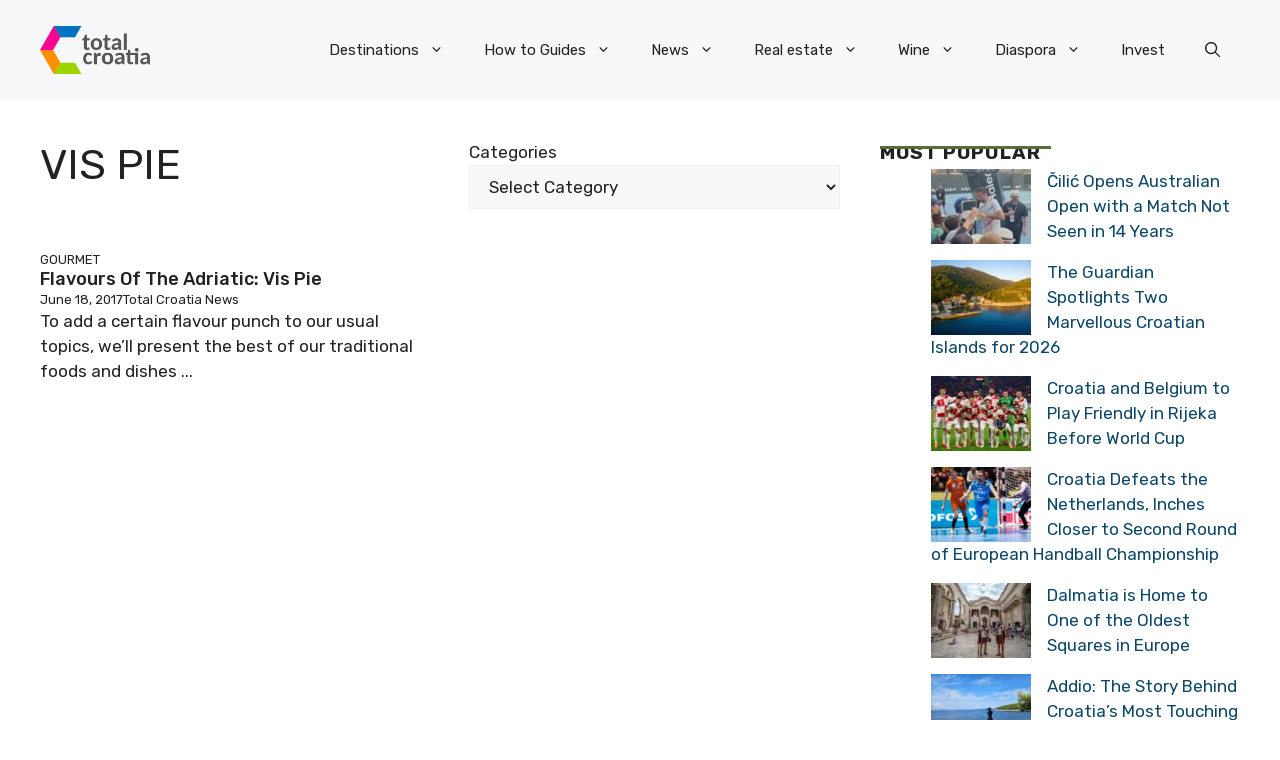

--- FILE ---
content_type: application/javascript; charset=utf-8
request_url: https://fundingchoicesmessages.google.com/f/AGSKWxUV6M-FPdkJbywdjboS_3lpKFuzkDrpfBuPHpG1ZQ0voCGRygscygauRcuJFUY6VnpNMm6Kwchu9DpKWqwkeEt4mKnvYURZhOSVjgJ1UZ5r6iM0FuN6RecodwlcoEsIaVU8Iw6fby8Xyj1AEqFC8LQ1fMb7vLkWbT8W0CHSbSdtKi9_mviph5Fl5Dsa/_/adv/script1./adsense2.?adtarget=/TwtAd_/150x600_
body_size: -1288
content:
window['91a40b41-e5f6-4847-ae52-0ac69c1f2e35'] = true;